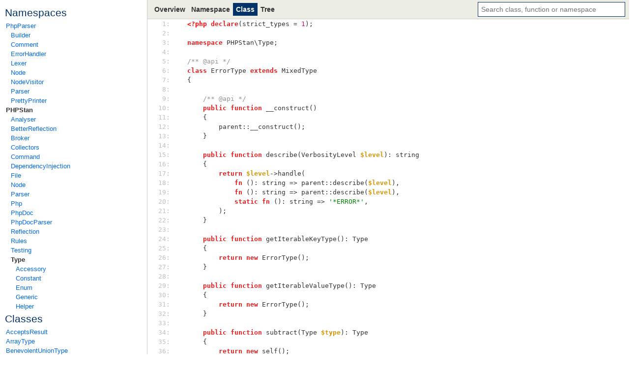

--- FILE ---
content_type: text/html
request_url: https://apiref.phpstan.org/1.10.x/source-src.Type.ErrorType.html
body_size: 2381
content:

<!doctype html>
<html lang="en">
<head>
	<meta charset="utf-8">
	<meta name="viewport" content="width=device-width">
	<title>File src/Type/ErrorType.php | PHPStan API</title>
	<link rel="stylesheet" href="assets/main.css">
	<script src="assets/main.js" defer></script>
<link rel="icon" type="image/png" href="/favicon.png">
<script src="https://thrilling-nineteen.phpstan.org/script.js" data-site="UDESFNRN" defer></script>
</head>

<body class="layout">
	<div class="layout-aside">
	<span style="display: none" id="sectionTitle">API Reference</span>
	<div class="menu">
			<div class="menu-section">
				<h3>Namespaces</h3>
	<ul>
			<li class="menuGroup-item">
				<a href="namespace-PhpParser.html">PhpParser</a>
	<ul>
			<li class="menuGroup-item">
				<a href="namespace-PhpParser.Builder.html">Builder</a>
			</li>
			<li class="menuGroup-item">
				<a href="namespace-PhpParser.Comment.html">Comment</a>
			</li>
			<li class="menuGroup-item">
				<a href="namespace-PhpParser.ErrorHandler.html">ErrorHandler</a>
			</li>
			<li class="menuGroup-item">
				<a href="namespace-PhpParser.Lexer.html">Lexer</a>
			</li>
			<li class="menuGroup-item">
				<a href="namespace-PhpParser.Node.html">Node</a>
			</li>
			<li class="menuGroup-item">
				<a href="namespace-PhpParser.NodeVisitor.html">NodeVisitor</a>
			</li>
			<li class="menuGroup-item">
				<a href="namespace-PhpParser.Parser.html">Parser</a>
			</li>
			<li class="menuGroup-item">
				<a href="namespace-PhpParser.PrettyPrinter.html">PrettyPrinter</a>
			</li>
	</ul>
			</li>
			<li class="menuGroup-item active">
				<a href="namespace-PHPStan.html">PHPStan</a>
	<ul>
			<li class="menuGroup-item">
				<a href="namespace-PHPStan.Analyser.html">Analyser</a>
			</li>
			<li class="menuGroup-item">
				<a href="namespace-PHPStan.BetterReflection.html">BetterReflection</a>
			</li>
			<li class="menuGroup-item">
				<a href="namespace-PHPStan.Broker.html">Broker</a>
			</li>
			<li class="menuGroup-item">
				<a href="namespace-PHPStan.Collectors.html">Collectors</a>
			</li>
			<li class="menuGroup-item">
				<a href="namespace-PHPStan.Command.html">Command</a>
			</li>
			<li class="menuGroup-item">
				<a href="namespace-PHPStan.DependencyInjection.html">DependencyInjection</a>
			</li>
			<li class="menuGroup-item">
				<a href="namespace-PHPStan.File.html">File</a>
			</li>
			<li class="menuGroup-item">
				<a href="namespace-PHPStan.Node.html">Node</a>
			</li>
			<li class="menuGroup-item">
				<a href="namespace-PHPStan.Parser.html">Parser</a>
			</li>
			<li class="menuGroup-item">
				<a href="namespace-PHPStan.Php.html">Php</a>
			</li>
			<li class="menuGroup-item">
				<a href="namespace-PHPStan.PhpDoc.html">PhpDoc</a>
			</li>
			<li class="menuGroup-item">
				<a href="namespace-PHPStan.PhpDocParser.html">PhpDocParser</a>
			</li>
			<li class="menuGroup-item">
				<a href="namespace-PHPStan.Reflection.html">Reflection</a>
			</li>
			<li class="menuGroup-item">
				<a href="namespace-PHPStan.Rules.html">Rules</a>
			</li>
			<li class="menuGroup-item">
				<a href="namespace-PHPStan.Testing.html">Testing</a>
			</li>
			<li class="menuGroup-item active">
				<a href="namespace-PHPStan.Type.html">Type</a>
	<ul>
			<li class="menuGroup-item">
				<a href="namespace-PHPStan.Type.Accessory.html">Accessory</a>
			</li>
			<li class="menuGroup-item">
				<a href="namespace-PHPStan.Type.Constant.html">Constant</a>
			</li>
			<li class="menuGroup-item">
				<a href="namespace-PHPStan.Type.Enum.html">Enum</a>
			</li>
			<li class="menuGroup-item">
				<a href="namespace-PHPStan.Type.Generic.html">Generic</a>
			</li>
			<li class="menuGroup-item">
				<a href="namespace-PHPStan.Type.Helper.html">Helper</a>
			</li>
	</ul>
			</li>
	</ul>
			</li>
	</ul>
			</div>

		<div class="menu-section">
			<h3>Classes</h3>
			<ul>
					<li>
						<a href="PHPStan.Type.AcceptsResult.html">
							AcceptsResult
						</a>
					</li>
					<li>
						<a href="PHPStan.Type.ArrayType.html">
							ArrayType
						</a>
					</li>
					<li>
						<a href="PHPStan.Type.BenevolentUnionType.html">
							BenevolentUnionType
						</a>
					</li>
					<li>
						<a href="PHPStan.Type.BooleanType.html">
							BooleanType
						</a>
					</li>
					<li>
						<a href="PHPStan.Type.CallableType.html">
							CallableType
						</a>
					</li>
					<li>
						<a href="PHPStan.Type.CircularTypeAliasErrorType.html">
							CircularTypeAliasErrorType
						</a>
					</li>
					<li>
						<a href="PHPStan.Type.ClassStringType.html">
							ClassStringType
						</a>
					</li>
					<li>
						<a href="PHPStan.Type.ClosureType.html">
							ClosureType
						</a>
					</li>
					<li>
						<a href="PHPStan.Type.ClosureTypeFactory.html">
							ClosureTypeFactory
						</a>
					</li>
					<li>
						<a href="PHPStan.Type.ConditionalType.html">
							ConditionalType
						</a>
					</li>
					<li>
						<a href="PHPStan.Type.ConditionalTypeForParameter.html">
							ConditionalTypeForParameter
						</a>
					</li>
					<li>
						<a href="PHPStan.Type.ConstantTypeHelper.html">
							ConstantTypeHelper
						</a>
					</li>
					<li class="active">
						<a href="PHPStan.Type.ErrorType.html">
							ErrorType
						</a>
					</li>
					<li>
						<a href="PHPStan.Type.FileTypeMapper.html">
							FileTypeMapper
						</a>
					</li>
					<li>
						<a href="PHPStan.Type.FloatType.html">
							FloatType
						</a>
					</li>
					<li>
						<a href="PHPStan.Type.GeneralizePrecision.html">
							GeneralizePrecision
						</a>
					</li>
					<li>
						<a href="PHPStan.Type.GenericTypeVariableResolver.html">
							GenericTypeVariableResolver
						</a>
					</li>
					<li>
						<a href="PHPStan.Type.IntegerRangeType.html">
							IntegerRangeType
						</a>
					</li>
					<li>
						<a href="PHPStan.Type.IntegerType.html">
							IntegerType
						</a>
					</li>
					<li>
						<a href="PHPStan.Type.IntersectionType.html">
							IntersectionType
						</a>
					</li>
					<li>
						<a href="PHPStan.Type.IterableType.html">
							IterableType
						</a>
					</li>
					<li>
						<a href="PHPStan.Type.KeyOfType.html">
							KeyOfType
						</a>
					</li>
					<li>
						<a href="PHPStan.Type.MixedType.html">
							MixedType
						</a>
					</li>
					<li>
						<a href="PHPStan.Type.NeverType.html">
							NeverType
						</a>
					</li>
					<li>
						<a href="PHPStan.Type.NullType.html">
							NullType
						</a>
					</li>
					<li>
						<a href="PHPStan.Type.ObjectShapeType.html">
							ObjectShapeType
						</a>
					</li>
					<li>
						<a href="PHPStan.Type.ObjectType.html">
							ObjectType
						</a>
					</li>
					<li>
						<a href="PHPStan.Type.ObjectWithoutClassType.html">
							ObjectWithoutClassType
						</a>
					</li>
					<li>
						<a href="PHPStan.Type.OffsetAccessType.html">
							OffsetAccessType
						</a>
					</li>
					<li>
						<a href="PHPStan.Type.ResourceType.html">
							ResourceType
						</a>
					</li>
					<li>
						<a href="PHPStan.Type.StaticType.html">
							StaticType
						</a>
					</li>
					<li>
						<a href="PHPStan.Type.StringType.html">
							StringType
						</a>
					</li>
					<li>
						<a href="PHPStan.Type.ThisType.html">
							ThisType
						</a>
					</li>
					<li>
						<a href="PHPStan.Type.TypeCombinator.html">
							TypeCombinator
						</a>
					</li>
					<li>
						<a href="PHPStan.Type.TypehintHelper.html">
							TypehintHelper
						</a>
					</li>
					<li>
						<a href="PHPStan.Type.TypeTraverser.html">
							TypeTraverser
						</a>
					</li>
					<li>
						<a href="PHPStan.Type.TypeUtils.html">
							TypeUtils
						</a>
					</li>
					<li>
						<a href="PHPStan.Type.UnionType.html">
							UnionType
						</a>
					</li>
					<li>
						<a href="PHPStan.Type.ValueOfType.html">
							ValueOfType
						</a>
					</li>
					<li>
						<a href="PHPStan.Type.VerbosityLevel.html">
							VerbosityLevel
						</a>
					</li>
					<li>
						<a href="PHPStan.Type.VoidType.html">
							VoidType
						</a>
					</li>
			</ul>
		</div>

		<div class="menu-section">
			<h3>Interfaces</h3>
			<ul>
					<li>
						<a href="PHPStan.Type.CompoundType.html">
							CompoundType
						</a>
					</li>
					<li>
						<a href="PHPStan.Type.ConstantScalarType.html">
							ConstantScalarType
						</a>
					</li>
					<li>
						<a href="PHPStan.Type.ConstantType.html">
							ConstantType
						</a>
					</li>
					<li>
						<a href="PHPStan.Type.DynamicFunctionReturnTypeExtension.html">
							DynamicFunctionReturnTypeExtension
						</a>
					</li>
					<li>
						<a href="PHPStan.Type.DynamicFunctionThrowTypeExtension.html">
							DynamicFunctionThrowTypeExtension
						</a>
					</li>
					<li>
						<a href="PHPStan.Type.DynamicMethodReturnTypeExtension.html">
							DynamicMethodReturnTypeExtension
						</a>
					</li>
					<li>
						<a href="PHPStan.Type.DynamicMethodThrowTypeExtension.html">
							DynamicMethodThrowTypeExtension
						</a>
					</li>
					<li>
						<a href="PHPStan.Type.DynamicStaticMethodReturnTypeExtension.html">
							DynamicStaticMethodReturnTypeExtension
						</a>
					</li>
					<li>
						<a href="PHPStan.Type.DynamicStaticMethodThrowTypeExtension.html">
							DynamicStaticMethodThrowTypeExtension
						</a>
					</li>
					<li>
						<a href="PHPStan.Type.FunctionTypeSpecifyingExtension.html">
							FunctionTypeSpecifyingExtension
						</a>
					</li>
					<li>
						<a href="PHPStan.Type.LateResolvableType.html">
							LateResolvableType
						</a>
					</li>
					<li>
						<a href="PHPStan.Type.MethodTypeSpecifyingExtension.html">
							MethodTypeSpecifyingExtension
						</a>
					</li>
					<li>
						<a href="PHPStan.Type.OperatorTypeSpecifyingExtension.html">
							OperatorTypeSpecifyingExtension
						</a>
					</li>
					<li>
						<a href="PHPStan.Type.StaticMethodTypeSpecifyingExtension.html">
							StaticMethodTypeSpecifyingExtension
						</a>
					</li>
					<li>
						<a href="PHPStan.Type.Type.html">
							Type
						</a>
					</li>
					<li>
						<a href="PHPStan.Type.TypeWithClassName.html">
							TypeWithClassName
						</a>
					</li>
			</ul>
		</div>




	</div>
	</div>

	<div class="layout-main">
		<div class="layout-navbar">
	<nav class="navbar">
		<div class="navbar-left">
			<ul class="navbar-links">
				<li>
					<a href="index.html">Overview</a>
				</li>
				<li>
					
						<a href="namespace-PHPStan.Type.html">Namespace</a>
					
				</li>
<li class="active"><a href="PHPStan.Type.ErrorType.html">Class</a></li>				<li>
					<a href="tree.html">Tree</a>
				</li>
			</ul>
		</div>
		<div class="navbar-right">
	<div class="search" data-elements="assets/elements.js">
		<input class="search-input" placeholder="Search class, function or namespace" autofocus>
		<ul class="search-results"></ul>
	</div>
		</div>
	</nav>
		</div>

		<div class="layout-content">
	<table class="source"><tr id="1" class="source-line"><td><a class="source-lineNum" href="#1"> 1: </a></td><td><span class="php-tag">&lt;?php </span><span class="php-kw">declare</span>(strict_types = <span class="php-num">1</span>);</td></tr><tr id="2" class="source-line"><td><a class="source-lineNum" href="#2"> 2: </a></td><td></td></tr><tr id="3" class="source-line"><td><a class="source-lineNum" href="#3"> 3: </a></td><td><span class="php-kw">namespace</span> PHPStan\Type;</td></tr><tr id="4" class="source-line"><td><a class="source-lineNum" href="#4"> 4: </a></td><td></td></tr><tr id="5" class="source-line"><td><a class="source-lineNum" href="#5"> 5: </a></td><td><span class="php-comment">/** @api */</span></td></tr><tr id="6" class="source-line"><td><a class="source-lineNum" href="#6"> 6: </a></td><td><span class="php-kw">class</span> ErrorType <span class="php-kw">extends</span> MixedType</td></tr><tr id="7" class="source-line"><td><a class="source-lineNum" href="#7"> 7: </a></td><td>{</td></tr><tr id="8" class="source-line"><td><a class="source-lineNum" href="#8"> 8: </a></td><td></td></tr><tr id="9" class="source-line"><td><a class="source-lineNum" href="#9"> 9: </a></td><td>	<span class="php-comment">/** @api */</span></td></tr><tr id="10" class="source-line"><td><a class="source-lineNum" href="#10">10: </a></td><td>	<span class="php-kw">public</span> <span class="php-kw">function</span> __construct()</td></tr><tr id="11" class="source-line"><td><a class="source-lineNum" href="#11">11: </a></td><td>	{</td></tr><tr id="12" class="source-line"><td><a class="source-lineNum" href="#12">12: </a></td><td>		parent::__construct();</td></tr><tr id="13" class="source-line"><td><a class="source-lineNum" href="#13">13: </a></td><td>	}</td></tr><tr id="14" class="source-line"><td><a class="source-lineNum" href="#14">14: </a></td><td></td></tr><tr id="15" class="source-line"><td><a class="source-lineNum" href="#15">15: </a></td><td>	<span class="php-kw">public</span> <span class="php-kw">function</span> describe(VerbosityLevel <span class="php-var">$level</span>): string</td></tr><tr id="16" class="source-line"><td><a class="source-lineNum" href="#16">16: </a></td><td>	{</td></tr><tr id="17" class="source-line"><td><a class="source-lineNum" href="#17">17: </a></td><td>		<span class="php-kw">return</span> <span class="php-var">$level</span>-&gt;handle(</td></tr><tr id="18" class="source-line"><td><a class="source-lineNum" href="#18">18: </a></td><td>			<span class="php-kw">fn</span> (): string =&gt; parent::describe(<span class="php-var">$level</span>),</td></tr><tr id="19" class="source-line"><td><a class="source-lineNum" href="#19">19: </a></td><td>			<span class="php-kw">fn</span> (): string =&gt; parent::describe(<span class="php-var">$level</span>),</td></tr><tr id="20" class="source-line"><td><a class="source-lineNum" href="#20">20: </a></td><td>			<span class="php-kw">static</span> <span class="php-kw">fn</span> (): string =&gt; <span class="php-str">&#039;*ERROR*&#039;</span>,</td></tr><tr id="21" class="source-line"><td><a class="source-lineNum" href="#21">21: </a></td><td>		);</td></tr><tr id="22" class="source-line"><td><a class="source-lineNum" href="#22">22: </a></td><td>	}</td></tr><tr id="23" class="source-line"><td><a class="source-lineNum" href="#23">23: </a></td><td></td></tr><tr id="24" class="source-line"><td><a class="source-lineNum" href="#24">24: </a></td><td>	<span class="php-kw">public</span> <span class="php-kw">function</span> getIterableKeyType(): Type</td></tr><tr id="25" class="source-line"><td><a class="source-lineNum" href="#25">25: </a></td><td>	{</td></tr><tr id="26" class="source-line"><td><a class="source-lineNum" href="#26">26: </a></td><td>		<span class="php-kw">return</span> <span class="php-kw">new</span> ErrorType();</td></tr><tr id="27" class="source-line"><td><a class="source-lineNum" href="#27">27: </a></td><td>	}</td></tr><tr id="28" class="source-line"><td><a class="source-lineNum" href="#28">28: </a></td><td></td></tr><tr id="29" class="source-line"><td><a class="source-lineNum" href="#29">29: </a></td><td>	<span class="php-kw">public</span> <span class="php-kw">function</span> getIterableValueType(): Type</td></tr><tr id="30" class="source-line"><td><a class="source-lineNum" href="#30">30: </a></td><td>	{</td></tr><tr id="31" class="source-line"><td><a class="source-lineNum" href="#31">31: </a></td><td>		<span class="php-kw">return</span> <span class="php-kw">new</span> ErrorType();</td></tr><tr id="32" class="source-line"><td><a class="source-lineNum" href="#32">32: </a></td><td>	}</td></tr><tr id="33" class="source-line"><td><a class="source-lineNum" href="#33">33: </a></td><td></td></tr><tr id="34" class="source-line"><td><a class="source-lineNum" href="#34">34: </a></td><td>	<span class="php-kw">public</span> <span class="php-kw">function</span> subtract(Type <span class="php-var">$type</span>): Type</td></tr><tr id="35" class="source-line"><td><a class="source-lineNum" href="#35">35: </a></td><td>	{</td></tr><tr id="36" class="source-line"><td><a class="source-lineNum" href="#36">36: </a></td><td>		<span class="php-kw">return</span> <span class="php-kw">new</span> self();</td></tr><tr id="37" class="source-line"><td><a class="source-lineNum" href="#37">37: </a></td><td>	}</td></tr><tr id="38" class="source-line"><td><a class="source-lineNum" href="#38">38: </a></td><td></td></tr><tr id="39" class="source-line"><td><a class="source-lineNum" href="#39">39: </a></td><td>	<span class="php-kw">public</span> <span class="php-kw">function</span> equals(Type <span class="php-var">$type</span>): bool</td></tr><tr id="40" class="source-line"><td><a class="source-lineNum" href="#40">40: </a></td><td>	{</td></tr><tr id="41" class="source-line"><td><a class="source-lineNum" href="#41">41: </a></td><td>		<span class="php-kw">return</span> <span class="php-var">$type</span> <span class="php-kw">instanceof</span> self;</td></tr><tr id="42" class="source-line"><td><a class="source-lineNum" href="#42">42: </a></td><td>	}</td></tr><tr id="43" class="source-line"><td><a class="source-lineNum" href="#43">43: </a></td><td></td></tr><tr id="44" class="source-line"><td><a class="source-lineNum" href="#44">44: </a></td><td>	<span class="php-comment">/**</span></td></tr><tr id="45" class="source-line"><td><a class="source-lineNum" href="#45">45: </a></td><td><span class="php-comment">	 * @param mixed[] $properties</span></td></tr><tr id="46" class="source-line"><td><a class="source-lineNum" href="#46">46: </a></td><td><span class="php-comment">	 */</span></td></tr><tr id="47" class="source-line"><td><a class="source-lineNum" href="#47">47: </a></td><td>	<span class="php-kw">public</span> <span class="php-kw">static</span> <span class="php-kw">function</span> __set_state(<span class="php-kw">array</span> <span class="php-var">$properties</span>): Type</td></tr><tr id="48" class="source-line"><td><a class="source-lineNum" href="#48">48: </a></td><td>	{</td></tr><tr id="49" class="source-line"><td><a class="source-lineNum" href="#49">49: </a></td><td>		<span class="php-kw">return</span> <span class="php-kw">new</span> self();</td></tr><tr id="50" class="source-line"><td><a class="source-lineNum" href="#50">50: </a></td><td>	}</td></tr><tr id="51" class="source-line"><td><a class="source-lineNum" href="#51">51: </a></td><td></td></tr><tr id="52" class="source-line"><td><a class="source-lineNum" href="#52">52: </a></td><td>}</td></tr><tr id="53" class="source-line"><td><a class="source-lineNum" href="#53">53: </a></td><td></td></tr></table>
		</div>

		<div class="layout-footer">
			PHPStan API documentation generated by <a href="https://www.apigen.org">ApiGen dev-master</a>
		</div>
	</div>

	<div class="layout-rest">
		<div class="navbar"></div>
	</div>
</body>
</html>
